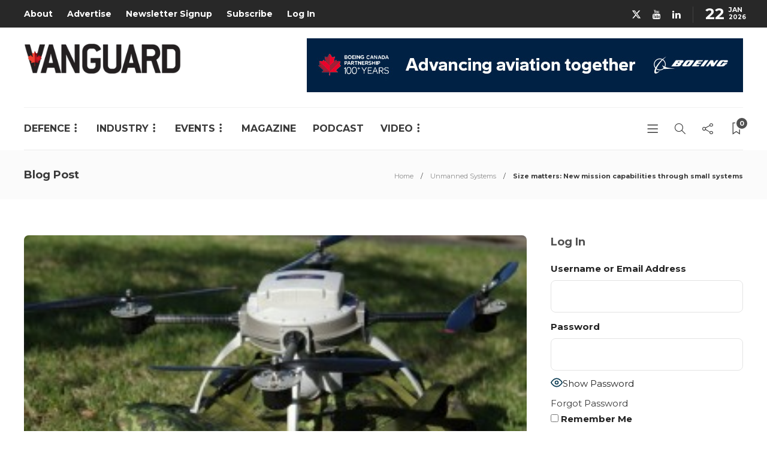

--- FILE ---
content_type: text/html; charset=utf-8
request_url: https://www.google.com/recaptcha/api2/anchor?ar=1&k=6LeOX7EZAAAAAIuxajkO9_62HMODZQvCRoiWpG39&co=aHR0cHM6Ly92YW5ndWFyZGNhbmFkYS5jb206NDQz&hl=en&v=PoyoqOPhxBO7pBk68S4YbpHZ&size=invisible&anchor-ms=20000&execute-ms=30000&cb=gopf8flfh04a
body_size: 49913
content:
<!DOCTYPE HTML><html dir="ltr" lang="en"><head><meta http-equiv="Content-Type" content="text/html; charset=UTF-8">
<meta http-equiv="X-UA-Compatible" content="IE=edge">
<title>reCAPTCHA</title>
<style type="text/css">
/* cyrillic-ext */
@font-face {
  font-family: 'Roboto';
  font-style: normal;
  font-weight: 400;
  font-stretch: 100%;
  src: url(//fonts.gstatic.com/s/roboto/v48/KFO7CnqEu92Fr1ME7kSn66aGLdTylUAMa3GUBHMdazTgWw.woff2) format('woff2');
  unicode-range: U+0460-052F, U+1C80-1C8A, U+20B4, U+2DE0-2DFF, U+A640-A69F, U+FE2E-FE2F;
}
/* cyrillic */
@font-face {
  font-family: 'Roboto';
  font-style: normal;
  font-weight: 400;
  font-stretch: 100%;
  src: url(//fonts.gstatic.com/s/roboto/v48/KFO7CnqEu92Fr1ME7kSn66aGLdTylUAMa3iUBHMdazTgWw.woff2) format('woff2');
  unicode-range: U+0301, U+0400-045F, U+0490-0491, U+04B0-04B1, U+2116;
}
/* greek-ext */
@font-face {
  font-family: 'Roboto';
  font-style: normal;
  font-weight: 400;
  font-stretch: 100%;
  src: url(//fonts.gstatic.com/s/roboto/v48/KFO7CnqEu92Fr1ME7kSn66aGLdTylUAMa3CUBHMdazTgWw.woff2) format('woff2');
  unicode-range: U+1F00-1FFF;
}
/* greek */
@font-face {
  font-family: 'Roboto';
  font-style: normal;
  font-weight: 400;
  font-stretch: 100%;
  src: url(//fonts.gstatic.com/s/roboto/v48/KFO7CnqEu92Fr1ME7kSn66aGLdTylUAMa3-UBHMdazTgWw.woff2) format('woff2');
  unicode-range: U+0370-0377, U+037A-037F, U+0384-038A, U+038C, U+038E-03A1, U+03A3-03FF;
}
/* math */
@font-face {
  font-family: 'Roboto';
  font-style: normal;
  font-weight: 400;
  font-stretch: 100%;
  src: url(//fonts.gstatic.com/s/roboto/v48/KFO7CnqEu92Fr1ME7kSn66aGLdTylUAMawCUBHMdazTgWw.woff2) format('woff2');
  unicode-range: U+0302-0303, U+0305, U+0307-0308, U+0310, U+0312, U+0315, U+031A, U+0326-0327, U+032C, U+032F-0330, U+0332-0333, U+0338, U+033A, U+0346, U+034D, U+0391-03A1, U+03A3-03A9, U+03B1-03C9, U+03D1, U+03D5-03D6, U+03F0-03F1, U+03F4-03F5, U+2016-2017, U+2034-2038, U+203C, U+2040, U+2043, U+2047, U+2050, U+2057, U+205F, U+2070-2071, U+2074-208E, U+2090-209C, U+20D0-20DC, U+20E1, U+20E5-20EF, U+2100-2112, U+2114-2115, U+2117-2121, U+2123-214F, U+2190, U+2192, U+2194-21AE, U+21B0-21E5, U+21F1-21F2, U+21F4-2211, U+2213-2214, U+2216-22FF, U+2308-230B, U+2310, U+2319, U+231C-2321, U+2336-237A, U+237C, U+2395, U+239B-23B7, U+23D0, U+23DC-23E1, U+2474-2475, U+25AF, U+25B3, U+25B7, U+25BD, U+25C1, U+25CA, U+25CC, U+25FB, U+266D-266F, U+27C0-27FF, U+2900-2AFF, U+2B0E-2B11, U+2B30-2B4C, U+2BFE, U+3030, U+FF5B, U+FF5D, U+1D400-1D7FF, U+1EE00-1EEFF;
}
/* symbols */
@font-face {
  font-family: 'Roboto';
  font-style: normal;
  font-weight: 400;
  font-stretch: 100%;
  src: url(//fonts.gstatic.com/s/roboto/v48/KFO7CnqEu92Fr1ME7kSn66aGLdTylUAMaxKUBHMdazTgWw.woff2) format('woff2');
  unicode-range: U+0001-000C, U+000E-001F, U+007F-009F, U+20DD-20E0, U+20E2-20E4, U+2150-218F, U+2190, U+2192, U+2194-2199, U+21AF, U+21E6-21F0, U+21F3, U+2218-2219, U+2299, U+22C4-22C6, U+2300-243F, U+2440-244A, U+2460-24FF, U+25A0-27BF, U+2800-28FF, U+2921-2922, U+2981, U+29BF, U+29EB, U+2B00-2BFF, U+4DC0-4DFF, U+FFF9-FFFB, U+10140-1018E, U+10190-1019C, U+101A0, U+101D0-101FD, U+102E0-102FB, U+10E60-10E7E, U+1D2C0-1D2D3, U+1D2E0-1D37F, U+1F000-1F0FF, U+1F100-1F1AD, U+1F1E6-1F1FF, U+1F30D-1F30F, U+1F315, U+1F31C, U+1F31E, U+1F320-1F32C, U+1F336, U+1F378, U+1F37D, U+1F382, U+1F393-1F39F, U+1F3A7-1F3A8, U+1F3AC-1F3AF, U+1F3C2, U+1F3C4-1F3C6, U+1F3CA-1F3CE, U+1F3D4-1F3E0, U+1F3ED, U+1F3F1-1F3F3, U+1F3F5-1F3F7, U+1F408, U+1F415, U+1F41F, U+1F426, U+1F43F, U+1F441-1F442, U+1F444, U+1F446-1F449, U+1F44C-1F44E, U+1F453, U+1F46A, U+1F47D, U+1F4A3, U+1F4B0, U+1F4B3, U+1F4B9, U+1F4BB, U+1F4BF, U+1F4C8-1F4CB, U+1F4D6, U+1F4DA, U+1F4DF, U+1F4E3-1F4E6, U+1F4EA-1F4ED, U+1F4F7, U+1F4F9-1F4FB, U+1F4FD-1F4FE, U+1F503, U+1F507-1F50B, U+1F50D, U+1F512-1F513, U+1F53E-1F54A, U+1F54F-1F5FA, U+1F610, U+1F650-1F67F, U+1F687, U+1F68D, U+1F691, U+1F694, U+1F698, U+1F6AD, U+1F6B2, U+1F6B9-1F6BA, U+1F6BC, U+1F6C6-1F6CF, U+1F6D3-1F6D7, U+1F6E0-1F6EA, U+1F6F0-1F6F3, U+1F6F7-1F6FC, U+1F700-1F7FF, U+1F800-1F80B, U+1F810-1F847, U+1F850-1F859, U+1F860-1F887, U+1F890-1F8AD, U+1F8B0-1F8BB, U+1F8C0-1F8C1, U+1F900-1F90B, U+1F93B, U+1F946, U+1F984, U+1F996, U+1F9E9, U+1FA00-1FA6F, U+1FA70-1FA7C, U+1FA80-1FA89, U+1FA8F-1FAC6, U+1FACE-1FADC, U+1FADF-1FAE9, U+1FAF0-1FAF8, U+1FB00-1FBFF;
}
/* vietnamese */
@font-face {
  font-family: 'Roboto';
  font-style: normal;
  font-weight: 400;
  font-stretch: 100%;
  src: url(//fonts.gstatic.com/s/roboto/v48/KFO7CnqEu92Fr1ME7kSn66aGLdTylUAMa3OUBHMdazTgWw.woff2) format('woff2');
  unicode-range: U+0102-0103, U+0110-0111, U+0128-0129, U+0168-0169, U+01A0-01A1, U+01AF-01B0, U+0300-0301, U+0303-0304, U+0308-0309, U+0323, U+0329, U+1EA0-1EF9, U+20AB;
}
/* latin-ext */
@font-face {
  font-family: 'Roboto';
  font-style: normal;
  font-weight: 400;
  font-stretch: 100%;
  src: url(//fonts.gstatic.com/s/roboto/v48/KFO7CnqEu92Fr1ME7kSn66aGLdTylUAMa3KUBHMdazTgWw.woff2) format('woff2');
  unicode-range: U+0100-02BA, U+02BD-02C5, U+02C7-02CC, U+02CE-02D7, U+02DD-02FF, U+0304, U+0308, U+0329, U+1D00-1DBF, U+1E00-1E9F, U+1EF2-1EFF, U+2020, U+20A0-20AB, U+20AD-20C0, U+2113, U+2C60-2C7F, U+A720-A7FF;
}
/* latin */
@font-face {
  font-family: 'Roboto';
  font-style: normal;
  font-weight: 400;
  font-stretch: 100%;
  src: url(//fonts.gstatic.com/s/roboto/v48/KFO7CnqEu92Fr1ME7kSn66aGLdTylUAMa3yUBHMdazQ.woff2) format('woff2');
  unicode-range: U+0000-00FF, U+0131, U+0152-0153, U+02BB-02BC, U+02C6, U+02DA, U+02DC, U+0304, U+0308, U+0329, U+2000-206F, U+20AC, U+2122, U+2191, U+2193, U+2212, U+2215, U+FEFF, U+FFFD;
}
/* cyrillic-ext */
@font-face {
  font-family: 'Roboto';
  font-style: normal;
  font-weight: 500;
  font-stretch: 100%;
  src: url(//fonts.gstatic.com/s/roboto/v48/KFO7CnqEu92Fr1ME7kSn66aGLdTylUAMa3GUBHMdazTgWw.woff2) format('woff2');
  unicode-range: U+0460-052F, U+1C80-1C8A, U+20B4, U+2DE0-2DFF, U+A640-A69F, U+FE2E-FE2F;
}
/* cyrillic */
@font-face {
  font-family: 'Roboto';
  font-style: normal;
  font-weight: 500;
  font-stretch: 100%;
  src: url(//fonts.gstatic.com/s/roboto/v48/KFO7CnqEu92Fr1ME7kSn66aGLdTylUAMa3iUBHMdazTgWw.woff2) format('woff2');
  unicode-range: U+0301, U+0400-045F, U+0490-0491, U+04B0-04B1, U+2116;
}
/* greek-ext */
@font-face {
  font-family: 'Roboto';
  font-style: normal;
  font-weight: 500;
  font-stretch: 100%;
  src: url(//fonts.gstatic.com/s/roboto/v48/KFO7CnqEu92Fr1ME7kSn66aGLdTylUAMa3CUBHMdazTgWw.woff2) format('woff2');
  unicode-range: U+1F00-1FFF;
}
/* greek */
@font-face {
  font-family: 'Roboto';
  font-style: normal;
  font-weight: 500;
  font-stretch: 100%;
  src: url(//fonts.gstatic.com/s/roboto/v48/KFO7CnqEu92Fr1ME7kSn66aGLdTylUAMa3-UBHMdazTgWw.woff2) format('woff2');
  unicode-range: U+0370-0377, U+037A-037F, U+0384-038A, U+038C, U+038E-03A1, U+03A3-03FF;
}
/* math */
@font-face {
  font-family: 'Roboto';
  font-style: normal;
  font-weight: 500;
  font-stretch: 100%;
  src: url(//fonts.gstatic.com/s/roboto/v48/KFO7CnqEu92Fr1ME7kSn66aGLdTylUAMawCUBHMdazTgWw.woff2) format('woff2');
  unicode-range: U+0302-0303, U+0305, U+0307-0308, U+0310, U+0312, U+0315, U+031A, U+0326-0327, U+032C, U+032F-0330, U+0332-0333, U+0338, U+033A, U+0346, U+034D, U+0391-03A1, U+03A3-03A9, U+03B1-03C9, U+03D1, U+03D5-03D6, U+03F0-03F1, U+03F4-03F5, U+2016-2017, U+2034-2038, U+203C, U+2040, U+2043, U+2047, U+2050, U+2057, U+205F, U+2070-2071, U+2074-208E, U+2090-209C, U+20D0-20DC, U+20E1, U+20E5-20EF, U+2100-2112, U+2114-2115, U+2117-2121, U+2123-214F, U+2190, U+2192, U+2194-21AE, U+21B0-21E5, U+21F1-21F2, U+21F4-2211, U+2213-2214, U+2216-22FF, U+2308-230B, U+2310, U+2319, U+231C-2321, U+2336-237A, U+237C, U+2395, U+239B-23B7, U+23D0, U+23DC-23E1, U+2474-2475, U+25AF, U+25B3, U+25B7, U+25BD, U+25C1, U+25CA, U+25CC, U+25FB, U+266D-266F, U+27C0-27FF, U+2900-2AFF, U+2B0E-2B11, U+2B30-2B4C, U+2BFE, U+3030, U+FF5B, U+FF5D, U+1D400-1D7FF, U+1EE00-1EEFF;
}
/* symbols */
@font-face {
  font-family: 'Roboto';
  font-style: normal;
  font-weight: 500;
  font-stretch: 100%;
  src: url(//fonts.gstatic.com/s/roboto/v48/KFO7CnqEu92Fr1ME7kSn66aGLdTylUAMaxKUBHMdazTgWw.woff2) format('woff2');
  unicode-range: U+0001-000C, U+000E-001F, U+007F-009F, U+20DD-20E0, U+20E2-20E4, U+2150-218F, U+2190, U+2192, U+2194-2199, U+21AF, U+21E6-21F0, U+21F3, U+2218-2219, U+2299, U+22C4-22C6, U+2300-243F, U+2440-244A, U+2460-24FF, U+25A0-27BF, U+2800-28FF, U+2921-2922, U+2981, U+29BF, U+29EB, U+2B00-2BFF, U+4DC0-4DFF, U+FFF9-FFFB, U+10140-1018E, U+10190-1019C, U+101A0, U+101D0-101FD, U+102E0-102FB, U+10E60-10E7E, U+1D2C0-1D2D3, U+1D2E0-1D37F, U+1F000-1F0FF, U+1F100-1F1AD, U+1F1E6-1F1FF, U+1F30D-1F30F, U+1F315, U+1F31C, U+1F31E, U+1F320-1F32C, U+1F336, U+1F378, U+1F37D, U+1F382, U+1F393-1F39F, U+1F3A7-1F3A8, U+1F3AC-1F3AF, U+1F3C2, U+1F3C4-1F3C6, U+1F3CA-1F3CE, U+1F3D4-1F3E0, U+1F3ED, U+1F3F1-1F3F3, U+1F3F5-1F3F7, U+1F408, U+1F415, U+1F41F, U+1F426, U+1F43F, U+1F441-1F442, U+1F444, U+1F446-1F449, U+1F44C-1F44E, U+1F453, U+1F46A, U+1F47D, U+1F4A3, U+1F4B0, U+1F4B3, U+1F4B9, U+1F4BB, U+1F4BF, U+1F4C8-1F4CB, U+1F4D6, U+1F4DA, U+1F4DF, U+1F4E3-1F4E6, U+1F4EA-1F4ED, U+1F4F7, U+1F4F9-1F4FB, U+1F4FD-1F4FE, U+1F503, U+1F507-1F50B, U+1F50D, U+1F512-1F513, U+1F53E-1F54A, U+1F54F-1F5FA, U+1F610, U+1F650-1F67F, U+1F687, U+1F68D, U+1F691, U+1F694, U+1F698, U+1F6AD, U+1F6B2, U+1F6B9-1F6BA, U+1F6BC, U+1F6C6-1F6CF, U+1F6D3-1F6D7, U+1F6E0-1F6EA, U+1F6F0-1F6F3, U+1F6F7-1F6FC, U+1F700-1F7FF, U+1F800-1F80B, U+1F810-1F847, U+1F850-1F859, U+1F860-1F887, U+1F890-1F8AD, U+1F8B0-1F8BB, U+1F8C0-1F8C1, U+1F900-1F90B, U+1F93B, U+1F946, U+1F984, U+1F996, U+1F9E9, U+1FA00-1FA6F, U+1FA70-1FA7C, U+1FA80-1FA89, U+1FA8F-1FAC6, U+1FACE-1FADC, U+1FADF-1FAE9, U+1FAF0-1FAF8, U+1FB00-1FBFF;
}
/* vietnamese */
@font-face {
  font-family: 'Roboto';
  font-style: normal;
  font-weight: 500;
  font-stretch: 100%;
  src: url(//fonts.gstatic.com/s/roboto/v48/KFO7CnqEu92Fr1ME7kSn66aGLdTylUAMa3OUBHMdazTgWw.woff2) format('woff2');
  unicode-range: U+0102-0103, U+0110-0111, U+0128-0129, U+0168-0169, U+01A0-01A1, U+01AF-01B0, U+0300-0301, U+0303-0304, U+0308-0309, U+0323, U+0329, U+1EA0-1EF9, U+20AB;
}
/* latin-ext */
@font-face {
  font-family: 'Roboto';
  font-style: normal;
  font-weight: 500;
  font-stretch: 100%;
  src: url(//fonts.gstatic.com/s/roboto/v48/KFO7CnqEu92Fr1ME7kSn66aGLdTylUAMa3KUBHMdazTgWw.woff2) format('woff2');
  unicode-range: U+0100-02BA, U+02BD-02C5, U+02C7-02CC, U+02CE-02D7, U+02DD-02FF, U+0304, U+0308, U+0329, U+1D00-1DBF, U+1E00-1E9F, U+1EF2-1EFF, U+2020, U+20A0-20AB, U+20AD-20C0, U+2113, U+2C60-2C7F, U+A720-A7FF;
}
/* latin */
@font-face {
  font-family: 'Roboto';
  font-style: normal;
  font-weight: 500;
  font-stretch: 100%;
  src: url(//fonts.gstatic.com/s/roboto/v48/KFO7CnqEu92Fr1ME7kSn66aGLdTylUAMa3yUBHMdazQ.woff2) format('woff2');
  unicode-range: U+0000-00FF, U+0131, U+0152-0153, U+02BB-02BC, U+02C6, U+02DA, U+02DC, U+0304, U+0308, U+0329, U+2000-206F, U+20AC, U+2122, U+2191, U+2193, U+2212, U+2215, U+FEFF, U+FFFD;
}
/* cyrillic-ext */
@font-face {
  font-family: 'Roboto';
  font-style: normal;
  font-weight: 900;
  font-stretch: 100%;
  src: url(//fonts.gstatic.com/s/roboto/v48/KFO7CnqEu92Fr1ME7kSn66aGLdTylUAMa3GUBHMdazTgWw.woff2) format('woff2');
  unicode-range: U+0460-052F, U+1C80-1C8A, U+20B4, U+2DE0-2DFF, U+A640-A69F, U+FE2E-FE2F;
}
/* cyrillic */
@font-face {
  font-family: 'Roboto';
  font-style: normal;
  font-weight: 900;
  font-stretch: 100%;
  src: url(//fonts.gstatic.com/s/roboto/v48/KFO7CnqEu92Fr1ME7kSn66aGLdTylUAMa3iUBHMdazTgWw.woff2) format('woff2');
  unicode-range: U+0301, U+0400-045F, U+0490-0491, U+04B0-04B1, U+2116;
}
/* greek-ext */
@font-face {
  font-family: 'Roboto';
  font-style: normal;
  font-weight: 900;
  font-stretch: 100%;
  src: url(//fonts.gstatic.com/s/roboto/v48/KFO7CnqEu92Fr1ME7kSn66aGLdTylUAMa3CUBHMdazTgWw.woff2) format('woff2');
  unicode-range: U+1F00-1FFF;
}
/* greek */
@font-face {
  font-family: 'Roboto';
  font-style: normal;
  font-weight: 900;
  font-stretch: 100%;
  src: url(//fonts.gstatic.com/s/roboto/v48/KFO7CnqEu92Fr1ME7kSn66aGLdTylUAMa3-UBHMdazTgWw.woff2) format('woff2');
  unicode-range: U+0370-0377, U+037A-037F, U+0384-038A, U+038C, U+038E-03A1, U+03A3-03FF;
}
/* math */
@font-face {
  font-family: 'Roboto';
  font-style: normal;
  font-weight: 900;
  font-stretch: 100%;
  src: url(//fonts.gstatic.com/s/roboto/v48/KFO7CnqEu92Fr1ME7kSn66aGLdTylUAMawCUBHMdazTgWw.woff2) format('woff2');
  unicode-range: U+0302-0303, U+0305, U+0307-0308, U+0310, U+0312, U+0315, U+031A, U+0326-0327, U+032C, U+032F-0330, U+0332-0333, U+0338, U+033A, U+0346, U+034D, U+0391-03A1, U+03A3-03A9, U+03B1-03C9, U+03D1, U+03D5-03D6, U+03F0-03F1, U+03F4-03F5, U+2016-2017, U+2034-2038, U+203C, U+2040, U+2043, U+2047, U+2050, U+2057, U+205F, U+2070-2071, U+2074-208E, U+2090-209C, U+20D0-20DC, U+20E1, U+20E5-20EF, U+2100-2112, U+2114-2115, U+2117-2121, U+2123-214F, U+2190, U+2192, U+2194-21AE, U+21B0-21E5, U+21F1-21F2, U+21F4-2211, U+2213-2214, U+2216-22FF, U+2308-230B, U+2310, U+2319, U+231C-2321, U+2336-237A, U+237C, U+2395, U+239B-23B7, U+23D0, U+23DC-23E1, U+2474-2475, U+25AF, U+25B3, U+25B7, U+25BD, U+25C1, U+25CA, U+25CC, U+25FB, U+266D-266F, U+27C0-27FF, U+2900-2AFF, U+2B0E-2B11, U+2B30-2B4C, U+2BFE, U+3030, U+FF5B, U+FF5D, U+1D400-1D7FF, U+1EE00-1EEFF;
}
/* symbols */
@font-face {
  font-family: 'Roboto';
  font-style: normal;
  font-weight: 900;
  font-stretch: 100%;
  src: url(//fonts.gstatic.com/s/roboto/v48/KFO7CnqEu92Fr1ME7kSn66aGLdTylUAMaxKUBHMdazTgWw.woff2) format('woff2');
  unicode-range: U+0001-000C, U+000E-001F, U+007F-009F, U+20DD-20E0, U+20E2-20E4, U+2150-218F, U+2190, U+2192, U+2194-2199, U+21AF, U+21E6-21F0, U+21F3, U+2218-2219, U+2299, U+22C4-22C6, U+2300-243F, U+2440-244A, U+2460-24FF, U+25A0-27BF, U+2800-28FF, U+2921-2922, U+2981, U+29BF, U+29EB, U+2B00-2BFF, U+4DC0-4DFF, U+FFF9-FFFB, U+10140-1018E, U+10190-1019C, U+101A0, U+101D0-101FD, U+102E0-102FB, U+10E60-10E7E, U+1D2C0-1D2D3, U+1D2E0-1D37F, U+1F000-1F0FF, U+1F100-1F1AD, U+1F1E6-1F1FF, U+1F30D-1F30F, U+1F315, U+1F31C, U+1F31E, U+1F320-1F32C, U+1F336, U+1F378, U+1F37D, U+1F382, U+1F393-1F39F, U+1F3A7-1F3A8, U+1F3AC-1F3AF, U+1F3C2, U+1F3C4-1F3C6, U+1F3CA-1F3CE, U+1F3D4-1F3E0, U+1F3ED, U+1F3F1-1F3F3, U+1F3F5-1F3F7, U+1F408, U+1F415, U+1F41F, U+1F426, U+1F43F, U+1F441-1F442, U+1F444, U+1F446-1F449, U+1F44C-1F44E, U+1F453, U+1F46A, U+1F47D, U+1F4A3, U+1F4B0, U+1F4B3, U+1F4B9, U+1F4BB, U+1F4BF, U+1F4C8-1F4CB, U+1F4D6, U+1F4DA, U+1F4DF, U+1F4E3-1F4E6, U+1F4EA-1F4ED, U+1F4F7, U+1F4F9-1F4FB, U+1F4FD-1F4FE, U+1F503, U+1F507-1F50B, U+1F50D, U+1F512-1F513, U+1F53E-1F54A, U+1F54F-1F5FA, U+1F610, U+1F650-1F67F, U+1F687, U+1F68D, U+1F691, U+1F694, U+1F698, U+1F6AD, U+1F6B2, U+1F6B9-1F6BA, U+1F6BC, U+1F6C6-1F6CF, U+1F6D3-1F6D7, U+1F6E0-1F6EA, U+1F6F0-1F6F3, U+1F6F7-1F6FC, U+1F700-1F7FF, U+1F800-1F80B, U+1F810-1F847, U+1F850-1F859, U+1F860-1F887, U+1F890-1F8AD, U+1F8B0-1F8BB, U+1F8C0-1F8C1, U+1F900-1F90B, U+1F93B, U+1F946, U+1F984, U+1F996, U+1F9E9, U+1FA00-1FA6F, U+1FA70-1FA7C, U+1FA80-1FA89, U+1FA8F-1FAC6, U+1FACE-1FADC, U+1FADF-1FAE9, U+1FAF0-1FAF8, U+1FB00-1FBFF;
}
/* vietnamese */
@font-face {
  font-family: 'Roboto';
  font-style: normal;
  font-weight: 900;
  font-stretch: 100%;
  src: url(//fonts.gstatic.com/s/roboto/v48/KFO7CnqEu92Fr1ME7kSn66aGLdTylUAMa3OUBHMdazTgWw.woff2) format('woff2');
  unicode-range: U+0102-0103, U+0110-0111, U+0128-0129, U+0168-0169, U+01A0-01A1, U+01AF-01B0, U+0300-0301, U+0303-0304, U+0308-0309, U+0323, U+0329, U+1EA0-1EF9, U+20AB;
}
/* latin-ext */
@font-face {
  font-family: 'Roboto';
  font-style: normal;
  font-weight: 900;
  font-stretch: 100%;
  src: url(//fonts.gstatic.com/s/roboto/v48/KFO7CnqEu92Fr1ME7kSn66aGLdTylUAMa3KUBHMdazTgWw.woff2) format('woff2');
  unicode-range: U+0100-02BA, U+02BD-02C5, U+02C7-02CC, U+02CE-02D7, U+02DD-02FF, U+0304, U+0308, U+0329, U+1D00-1DBF, U+1E00-1E9F, U+1EF2-1EFF, U+2020, U+20A0-20AB, U+20AD-20C0, U+2113, U+2C60-2C7F, U+A720-A7FF;
}
/* latin */
@font-face {
  font-family: 'Roboto';
  font-style: normal;
  font-weight: 900;
  font-stretch: 100%;
  src: url(//fonts.gstatic.com/s/roboto/v48/KFO7CnqEu92Fr1ME7kSn66aGLdTylUAMa3yUBHMdazQ.woff2) format('woff2');
  unicode-range: U+0000-00FF, U+0131, U+0152-0153, U+02BB-02BC, U+02C6, U+02DA, U+02DC, U+0304, U+0308, U+0329, U+2000-206F, U+20AC, U+2122, U+2191, U+2193, U+2212, U+2215, U+FEFF, U+FFFD;
}

</style>
<link rel="stylesheet" type="text/css" href="https://www.gstatic.com/recaptcha/releases/PoyoqOPhxBO7pBk68S4YbpHZ/styles__ltr.css">
<script nonce="JpYI3jwEMFRkKBXYOIUbBQ" type="text/javascript">window['__recaptcha_api'] = 'https://www.google.com/recaptcha/api2/';</script>
<script type="text/javascript" src="https://www.gstatic.com/recaptcha/releases/PoyoqOPhxBO7pBk68S4YbpHZ/recaptcha__en.js" nonce="JpYI3jwEMFRkKBXYOIUbBQ">
      
    </script></head>
<body><div id="rc-anchor-alert" class="rc-anchor-alert"></div>
<input type="hidden" id="recaptcha-token" value="[base64]">
<script type="text/javascript" nonce="JpYI3jwEMFRkKBXYOIUbBQ">
      recaptcha.anchor.Main.init("[\x22ainput\x22,[\x22bgdata\x22,\x22\x22,\[base64]/[base64]/[base64]/ZyhXLGgpOnEoW04sMjEsbF0sVywwKSxoKSxmYWxzZSxmYWxzZSl9Y2F0Y2goayl7RygzNTgsVyk/[base64]/[base64]/[base64]/[base64]/[base64]/[base64]/[base64]/bmV3IEJbT10oRFswXSk6dz09Mj9uZXcgQltPXShEWzBdLERbMV0pOnc9PTM/bmV3IEJbT10oRFswXSxEWzFdLERbMl0pOnc9PTQ/[base64]/[base64]/[base64]/[base64]/[base64]\\u003d\x22,\[base64]\x22,\x22P8KyeV7Ch0IYRcK/w4TDqUlgMHgBw6fClA12wroswpjCkVPDikVrCsKQSlbCusKrwqk/WSHDpjfCpCBUwrHDgMKuacOHw41Dw7rCisKLGWogJcONw7bCusKcb8OLZwbDrVU1UMK6w5/Cnh9rw64iwp8AR0PDr8OIRB3DkXRiecOxw6geZm/CtUnDiMKZw7PDlh3CjsKGw5pGwpjDvBZhN0gJNVxEw4Mzw5jChADCmyLDp1Bow71yNmItOwbDlcOOHMOsw647HxhaVy/[base64]/w44mBMKuMATDo2RNYU3Cu8KHVF3Dv8KMw5bDkD9lwpbCv8OPwpgyw5XClMOmw5nCqMKNFsKkYkRJcMOywqo0f2zCsMOFwq3Cr0nDlsOUw5DCpMKwclBcXRDCuzTCpcKDAyjDghTDlwbDvcO1w6pSwrpyw7nCnMKRwojCnsKtWUjDqMKAw5tJHAw/wpU4NMOGJ8KVKMK9woxOwr/Dk8ODw6JdXcKkwrnDuSgxwovDg8OuSsKqwqQPXMOLZ8KZO8OqYcOtw4DDqF7DiMKYKsKXUjHCqg/[base64]/wqPCrcKNFcO4wq80wq/DmMKawrrCjcK3HjsrwqBgVU7DvlDCjWbCkjDDklDDq8OQfQ4Vw7bClFjDhlIJeRPCn8OVFcO9wq/[base64]/wrd7w53CizfCj1whE2TDn8Kwwrcawo3CtErClcKkwolow75YHwPDtQlGwrLCg8K4OMKtw6RCw6Z2WsOSUUgGw7LCgA7DmcORw6w6VF4AUGnCvFTCkCo9wp3DjwfCu8KWW1bCmcOJTmfCucK2OWx/w4vDgMO5wobDjcOYfXYrRMK7w7ZmLghywpwbCMK+WcKbw5JSVMKjEi8lC8ObZMK/w5XCksO2w68LMcKzCBnCqsOLeybCkMKVwo3Cl03CnsOTFFB3OsOIw47Dl2lPwpDChsOobsOLw6RGPsKlQ0TCosKsw6fDtB7ClDkawqcnSn12wqjCgSFqw7d6w63CvsKmw6/Cr8OyNWMQwrRCwq11CMKnSWHCvlLClV1Rw43Cl8KqP8KCPVlKwqtlwo3Chh46OEAqDQJrwrbCucKFHMOSwoDCvcKiPRsgCT9tPkXDlzXDnMOddX/CocOmFsK0UcOBw6FAw5IswqDCi2tBJMOswoEnTMOuw4DDgcONIcO0ZkjCmMKUHz7CrsOKIsO4w6PDoGHCksOrw7DDhl7CrQDCg2PDpDkmwoI8w64MecOJwpALdCVTwprDoALDg8OQb8KbPm3DmcKKwqrCs2sbw7p1d8OLwq4/w5xqc8KsSsOYw4hhKEZZI8KEw5UYE8K2w7LDucKBHMKjRsOVwrPDrjMyJxBVw7VpQXrDvwTDv3RywrjDvkJYWsKNw5vDt8OVwoR3w73CoXZdDsKhTsKHwoRgwqzDocO7woLCk8K4w6rCscOqMU7CjFMjesKaG0pxbMOTOcKVwr3DhcOxdgLCtmrDhDvClgpqwohJw4o/[base64]/Du0DDq0wfw4jCuMOFQRAQbsORwoLCiFUkw4QxbsOUw7zCvMKtwqDCmmvCqCxkV0ksWcK6P8KQS8OmTMKlwplJw7xRw5UofcOtw5x5HsOoTmNqZcO3wrUaw5bCk1ADSxgVw4cywqTDt2hqwpTCosODDHFBMcKUPQzCrhHCrsKKdMOnLUTDs2TChcKVR8K9wophwr/CisKnAWXCt8OzcGBOwqJqcyfDslHDuCXDn1/[base64]/[base64]/Cv8Kzw6zDiSp8w7fDm8K5w4fDvCoEw63CuMKHwoITw7w6w7PCoFwgGBvCpMOhX8KJw59Nw5jCnVDDs3I2w4Bcw7jCiQbDhCppD8OLHnPDkMKhARTDmwU9IcKnwqLDj8K9AsKrOnY+w41TOMKBw5/Ct8Ktw57CrcKURhIbwrzCmm1SPcKJw4LCvissGAPDrcK9wqNJw63Dq1haBsKMwprCjSTDqmtswobDhsKlw7DCo8OvwqFGXsOiZHwpUMOJaUxQbkNzw5PDjhxiwqB5w59Iw4zDnAVIwp/Cpgk1wp5qwrd+QBHDsMKRwrRIw5lNMRNiw7Z6w6nCrMKgPyJmV27Dk3DCp8KTwrTDpwcLwoA4w7fDrxHDsMKNw5TCvXZTwoplw68pWsKawofDih3DrkU8XldAw7vDvR/[base64]/DqcOrwq8ow77Ds8KBw6bCujfDgFAQbsOzwocMBGHCisOVw6vDnsOow6jCoXPCsMO5w7rCvBHDqMKmw4zDpMKNw4tsTgN4KsOFwpkXwrlSFcOAABs2CMKpIGTDs8K5MsKDw67CpiHCrAdpG2Nbwq/CjQojYAnCmsKqPnjDoMOHwokpPSjCnmTDo8Kjw7NAwr/DqMOZeyHDo8OWw7hIUcKDwqzDjsKXCxoDdCnDg28sw4NLGcKUDcOCwoogwowuw6LChsOvV8K4w45kwpXCi8Oywpk/w7XCqGbDrMOoNWlawpfCh3UmJsKjb8OiwpLCisOGw6jDsG7CvMKRRE00w5/DonXDuGLDklTDj8KjwqEHwqHCt8OLwrl7SjJXBMO1QmczwojCjSF4bl9RTMOkHcOewrLDpAoRwp3DsA5Owr/Dh8OBwqt3wq3CkETCtGnCusKLScKPJ8O/w445wrBXw6/Ci8O1R2N0MxfCvcKaw7hyw4PCqUYdwq9gdMK2wrLDhcOMPMKnwqzDkcKDw6YOw7BaHV9twqk4LSnCo0rDk8K5PEjCjwzDgzxfOMOzw7HCo0UvwqjDj8Ojekgpw7/Dk8ODecK7ACHDkybDjB4Tw5ZlYzTCo8OGw4kSZV/DhBzCusOMNELCqcKUERlWLcKRMDZKwpzDtsO4GEkmw5YoTg5Qw4lsHRbDhMKww6I/[base64]/ChcKKWMK2w5TCpsOCVcKYQcKkfMO1wpgAcsOCQcOiw67CssKzwoIcwpNjwpoIw6I/w7PDs8KHw4vCqMKtZyciFFxUKmIlwp1Ww5nDs8KwwqnCnFrDsMORZDUTwqhnFHA0w4NSaEjDnTLCsH8Lwrh+wrEgw4luw5k3wq/DlFhaUsKuw4vDjyU8wpjCp3LCjsKjJMOlwojDlcK5wq/CjcO1w4XDm0vCjHhFwq3CgE0yO8Ofw60ewpbCrTDCsMKHYcKuwo7ClcKkDMKqw5VdMSbCmsOaDQBMYVVOOXFdE3HDucOHeVUJw6BCwr0TZBhmwpLDhcOiS2JaR8KhK0ZLWBUrfsK/fsOeCMOVHcKzwpRYw4FlwrdOwr4Tw7ARUTBvRn9Gw7xJTybDicOMw7BIw5vCtlPDhDjDmMOOw5bCgjLCt8K+Z8KFwq8FwpLCsEYVLiU+H8K4GA0THMKHDcKBd1/CtRvCkMOyIjpww5VNw4lDw6XDnMOiUFItacK0w7jCoyrDsA3Ch8Ktwr/DhlMOb3Vxwrtxw5XCp3rDimjClyZywpHCpEzDjnbCiT/DpcO/w4sUw69CPnfDg8Kuw5AWw6Y4TcK2w6LDoMKywqjCkQBhwrTCssKLC8OHwrfDucOgw5NOw7jClcKUw4MDwqHCscObwqBqw5zDrzE2wpDCsMOSw7Frw5FWw7MsKsK0YE/Djy3DtcK1woVEwq/DrcOHC1jChMO4w6rCt3c8aMKdwot4w6vCisOifcOsRCPCk3HCklvDrzwtJcOWJjrCusKWw5J1wrIyM8KGw7XCgWrCr8OpMBjCqXBjVcK/b8KCZWnCmTvCoiPDjXtqcMK1wrrDoyBkEWNPejVgGE1Vw5NbLATDnhbDl8KWw6zDnkQwdnrDjRgmLFfCuMO4w6I/YMOSdXYKw6FQfEAiw57Ci8Oiwr/CoyUiw59yAz5FwrQ8w7/Dmx4PwoAUZ8KdwqDDp8O/w6xmw48NBMOAwrfCvcKPBsOgwozDn0TDgijCr8Omwo7Cgz0pKUpowpDDkSjCtMOTUCfDsXkQwqXDp1zDuBwnw4tXwrzDn8OwwoEwwqHCpA7Dm8O7wqxhMhEBw60OJ8KRw7PCnkTDgUrCpCPCsMO/w79ewonDh8KgwqLCvjphRsKVwoPCiMKJwpAcCVbDssKywrktW8O/[base64]/DlcOBFWVtJlPCpcO9CipvThl+dRpZw7DCjsOWHxbCn8KRNU/CtB1Owo4WwqTDtsKgw71dWsODwocKAQHCscOGwpFvJBvDgVhsw7XCj8O1w6bCujDDtHTDgMKdwqc/w6Q+QAMyw6zCpQrCrsK2wr5xw4rCusKpTcOowrRUwodOwqfDlCvDm8ORBUfDqcOMwojDucKIW8K0w4lTwrIcQVQ4FT9kAUXDqVB4woEOw6PDlsOiw6PDosO5MMOAwrZRN8KoccOlw5nCoGJIIQbCkyfDvBnDu8Oiw5/DnMOFw4ogw6YVIjnDkw/[base64]/Cm8O/L8Onwoo7w7IaIcOKw6Biwp8uTW4zwrZhw4PDu8O8wpdPw5/[base64]/N8OewoXCm8Khw6fClhzDtcOlQwvCqXHCmljCnjtaO8OywpDCq3TDolsnRlHDqyQwwpTDusOxcAVkw4V6wrkOwpTDmcKLw48/[base64]/[base64]/Ck3pqwoHChMOXw5PDtXIZw5XDrcKRw6jCtCYKYcKtwr9uwoRsM8OYPgbCqMOtAsK9CG/CkcKrwp4uwqUYJ8KhwovCrgZow6HDqMOPCALCigcgw6djwrbDpcOfwolrwqHCrnJXw6Amw75OalzCs8OLM8OAAsK0DcK9dcKQCkMlN1xyESjDuMOEw6rDrnVIwoc9wrvDgsO/L8KMwo3Cs3ZCwrdTC1/[base64]/[base64]/[base64]/DowcGw40kwrsyZ3bCkcOUw4vDgcOHY8O0JSnCssO2aTE6w4AYGjvDjBjCmXw7KcOOYXHDl1rCpsKqwpPCn8K1a04XwqrDv8Omwqwcw6Yvw5HDgRfCosKuw6I6w4Ndw4QywpNGP8KtNFHDucO/wpzDmcOHOcKbw7HDoHNSYcOmbkLDukR9HcKhLsOhw7RwXm5bwqUcwqjCssOia1HDvMKaNsOWJsO8w6HDmjV2dsK1w6U3I1vCkhXCmjTDrcK3wo16PkDCicO9wrnDkjESIMOyw7PCjcKAXmPDmsO/wq84GzAlw6QVw43CmcOQKMOOw5HCnsKuw5YWw5ltwoAkw4fDr8KSTcOETFTCnsKsXXosMm/DoQpCRRzCgMKNYMOMwqQ9w7F0w5lyw47Ci8K+wqNmwq3Cg8Klw45/w4rDvsODwo0TOcKSd8OBSsKUDGhVVgPDl8OtBcKCw6XDmMKow5PDt2kbwrfClVtKE0zCtnHDv1fCu8OeBh/[base64]/[base64]/F8K7w6BEw7lkw4rDjsOgFsK9wr8ZLB0PUcKkwqB9D1AJahg/wqTDh8OQGcKXOsOHMwvCiD3DpMOlDMKWEWVBw6rDkMOaXsO6w54RPMKEL0zDp8OAw5HCpUfCpmZbwr7DlMOYw5sgPFVOCsONOlPDjkTCkWozwpXDkcOLw4rDuRrDnxJGYjlZQ8KTwpMJH8KFw4FzwoBeK8KHw4zDjsO9w75ow7zCtR8SEx3CicK/w6ABUsKgw5jDncKDw63DhyI/wpF9RysrSUUxw4dowrV3w4gcEsK3CcOrw7LCuxtPO8OnwpjDpsK9FgJ1w7nCiQ3Dp23Dj0XCm8OLexJzJMORTMKzw5Vrw7/CoVDCssO9w6jCuMKLw5QCUzNZfcOrAiTDg8OHAHssw5Udw7LDrcO3w4nDpMOSwofComomw4XCjcOgwplmwozCnx5Mwo7Cu8KJw5Jzw4gJS8K9QMOOw4HDvmhCbxZiwp7DoMKzwrrCsnPDuArDojrCvibCgxLDqwofwrgXBQ/Ct8KDwp/CgsKkwpA/PS/CpcOHwozDv3wMLMOTw4PDohxawpErH15ow50/fTPCmWU3w6UkFH5FwpnCo3Y7wplVM8KOKEfDo23DgsObw5XCisOcUMKrwppjwqfCtcKww6pjM8Ofw6PCn8KPPMOtXh3CgMOgOS3DoVJZDcKFwrnCm8OiR8OSc8KmwpjDnljDuSvCtT/Ctx7DgMO8aSRTw4BCw4rCv8KMC1bDtVrCkCQtw4XDqsKQN8KpwoIaw6FmwrHCm8OOdMOOI2rCqcKww4DDsjrCoVTDl8Kiwo1uH8OiQF0CesOuEMKDSsKXC1NkMsKVwoI0PlPCpsKif8OPw78Lw6gSQzFTwpFEwrLDt8K6asOPwrwyw7HDmsK/wpPDu34IYMKzwrfCplnDqMO9w7ksw5h7wrLDgsKIw5DDiAo8wrNiwppIw53CnzrDhHBmXGJ9NcORwrsHbcOLw57Dt23DgMOqw7J1YsOGE1HCl8KvDBoKTgwOwoonw4dtPB/[base64]/wqbDv8KcemhCwrTCpVfDh8KCIcOVwozCuz7DoDJ5TcOgEwZVYMKZwqNRw7pHwqnCkcOTbQpbw67ClSHDtcKzdjFdw7vCtR/Dk8OTwqXDs0fChhhjH07DnXYPDcK2woTDlxDDqcK5LyfCsT58L1FSfMKnQUXCmMOewpdkwqh5w71OKsKmwrvDp8OCwo/DmGbDm24RI8KKOsOiNV3Dl8OMaQh4aMO/dydRERbDrsOIwrzDt3vCjcKAwrcVwoM6wro/[base64]/QcKFwpLDiMKjCw7DmzPDhwt/wrDDjMOUZjrCjwYtOkHChjlyw6ICJ8O5HwjDvwTDpcKbVGQXCFrCjDYyw7s3QXAiwr9gwrUpTUjDlcO6wq/CjlMhaMKBPsK6TMKwcEAUHMKcMcKMw6Itw47CsBhnNwvDqQM5LsK+In1xKj8mBFgGBhXCnH/DiGnDjQ8Hwr8vw7V1XMKJFVUvMsKuw4zCisOrw73CmFZRwqUwbMKwUcOCY0/[base64]/DvF19LEDCkzMAw4Q9w5PCnBvDu8KRw5XDpDsvE8Kvwo/DksKmIsO7wqMFw7vDksODw7zDqMOrwqzDlsOuEAYpaSUZwrVNd8OqasK+ZhZCchR+w6XDq8O7wpd9wrrDthIBwr0zwqXCmA/CuQsmwqnDqQvDkMKEVnFsbRTDosK4VMObw7c9csKOw7PCpwnCs8OyIsO1HyDDqTAFwpHCmRzCnSINZMKQwq/[base64]/[base64]/[base64]/[base64]/HywBwrbDpkHCqWJ8wpxYHgbDl8KxG2NBKD3DkcKVw4QDF8OVw6LCoMOPwp/DlDsaBT/[base64]/DR0AwqVXaWUGwrLDklgHFCfCv8KYN8KnN1LCuMO4T8O2XsKWFUPCuBHClMOiQXsOesOMS8KlwrnDrUPDsW0HwrDDh8KEdsOnw6/[base64]/[base64]/ClUXCjcKDa2gjKFbDq8KxK8Kcwq3CucKidRfDszXDtV5gw4bCjsOyw5ArwrXClnPDl3vCgz9LWScXScKNDcOZSMOOw5MmwoM/LDLDgmEZw5dRNAbDpsOFwqIbdMKlwqlAelZIwp1ewoYHTMKoTSXDnEkYacOIGiI8RsKDwqgww7XDjMOGVQTDlh7DuUjCncK9BxrCiMOew7nDumHCrMOGwrLDkgt8w6zCh8OyPzZuwpI/w7wnIR/DvRh3GMOYwp5AworDuTNJwpVAZcOlFsKowrTCocOAwqXCgVkJwoByw7zCpMOawp7DtWDDp8OAMMKawrrCrQprOlBnDlTCucKjwoI2w4Z0wq8qAsOdLMK3wpDDmwrCkg0Mw7JRS0TDisKKw69sfVl7AcKxwo4KV8OFVAtFw7UDwqVRCj/DgMOpw6nCqMOCHTRBwrrDocOZwpbDrSLDs3DDvVPCucOOw4J0wrs8w4nDnTTChD4hwrk1ZAzCjcK1ITTDrcK2LDHCmsOmcsKycTzDvsKow7/CqXEXMcO8w5TCgww3w75lwrvDpjcXw7w0VhN+WcO3wrN+woMYw783UF9Vw4ttwqpebE4KAcOSw7PDsmZIw6dqdxpPME/Dk8K9wrNLa8OHd8OmDcOdYcKSwqLCkBIDwojChMKZFsKGw6pRJMOsUhZwAEwYw6BLw6F4KsO1AWDDmToSEsOFwrnDssKNw4I7XB/[base64]/ClWPCmlcbQTPCtcOSw694w6BewqhUwqF0awPDlHvDksOHU8O4D8KIQSQNwpjCpnQpw4PCi3XCpsKfRMOmZFjCv8OfwqzDiMKhw5oWw5bCk8OxwrzCkFBCwqxQGSTDlsOHw7DCtsODKA0NZDgmwpN6PcKNwocbfcKOwp/[base64]/wpXDrlRzf8OJTSfDnU1gelTDpsOecnzCjsKcw4ZJwoDDvcKKCMOZUBvDssO2P2x1MHAff8OuYXsnwoojHMKSwq/DlFB+DjHCuB/CvTwwecKSwrt6fUIyRT/Ck8Oqw7k+KcOxSsKhOEdTw5gJw67CqmvCu8OHw4TDgcKmwobDoC40w6nCrxY7w57Dn8KtEsOXw6DCscKSI27Dg8KOE8KSMsKGwo9MHcOTNR3CsMKnVg/DicOawofDoMO0D8K6w67DqVbCtsOVdsKYw6MmNSPDn8OraMOjwqxgwoppw7AuK8K0SzJtwpV3wrcmO8KUw7vDpTQvfcO2YghJworDosOYwoU1wr0/w4QdwqHDs8KFdcO+ScKiwqBdwo/Ct1LDjcO3EWBsbsOhT8K/TXQKVXvDncOHXcK4wrgSOcKBw7pnwppIwrt0a8KTwpTCn8ONwqkAeMKrO8O0XhTDhsO/[base64]/Dt8Oyw4HCjMOYJsKQBsOtW8KfwqVXwqxMw4taw6zDisOGw6sQJsKweWHClRzCviPDpcK1wqnCr1bClMKPfWh7YhvDoAHDkMOYWMKdZ0LDpsK1HW86RcO9dlzCssKWMMOCw4hGYWZDwqHDrMKuwrvDgC4Ywr/DhcK6GMK+I8OZfjjDmWNvVxLDgXfCiyjDmzAnw6pRIsOrw7VbCcOCQ8KRCsOGwpZhChfDhcK0w6BVFsOfwqcGwr3ChA1Vw7vDgzJgVX5XSyzDk8K7w41fwrrDt8O1w5Zmw4bDimwPw5goYsK9eMOWScK8wo/CnsKsEhjCrWk8wpI8woY5w4UGw4NuaMKdw7XCu2cJCMOuWj/DncKeAkXDm313dxPDuA3Dm2bDvsODwpliw7ELAFLDt2YNwrzDmcOCw4RaZsK6aCHDuz/CncOaw4EeLMO+w6FzQ8OtwqnCv8Kdw5XDvsKowoVZw4Q0e8O5wrgnwobCoxlsHsORw4zCtS57wpHChMO9PiVKw4ZQwr/Co8KEwrk6DcKJwro+worDrsOgCsKxP8Ofw48TRDbCtcOzwpVIGw3DjUnDtz8aw4jCtxU0wo/[base64]/[base64]/[base64]/[base64]/CpsK5IcO5w5Jkw590w55DL8Ojw7DCg8Ofw4HCucOvwrwNNcOvMUTCuSpswo8iw49iPsKtGw16GgHCksKWTgFIQD9Ewq8PwqzCuSHCuk5lwq8YHcKJQ8OnwrdTEMOaFEFEwqDCssKTK8Ojwo/[base64]/DtXRaF8Oww5nChzlAw7zDmcOVOVsEw5rCssOkFFTCh29Pw691bMKAUMKnw5DDv0XDjcOxwqLCpcKcw6ZXQcONwpDDqysdw6/DtsO0dgPCnBASPizCjV3DtcOnw4NrNwvDl0jDrcOPwrQCwobDqlDDpg4kw4jCjg7CmsO8H3MAPk7ChH3Du8O4wrnCi8KZcHjCjE3Dg8K7e8Oow6DDgUJyw7lOZMKmayFKXcOYwow+wp/[base64]/CmRkAZCYKbnDDq8OcwpLCjFtDUcOxT8KNw7XDoMOecMOTw6YsfcOEw6gjw55AwpHCnsO6VsKnwrbDqcKJKsO9wo3DmcOGw5HDm2fDlRM5w7hKNcKSwqjCmcKPZ8Knw6rDpsO9PAM+w7zDksOMCcKoeMKiwrQlccOLIsOPw79we8K3WhBjwovDlsOOCjN6HsKuwo/DoTtRThfCj8OVG8OUXXECQEXDgcKyD2BrSHgcE8KWX0TCncOCVcKcMsOCwp3CncOOaR7CgU5ow5PDncOzwqrCvcOJRQXCqUHDm8Obw5g1bwPChsOaw7bChcOdJMKww4dlOk7CvjlhUA7Di8OsSRrDrHLDlhlGwp1ZVB/CnFApw5bDliEowrbCuMOzw4LDmk/DoMOSw5BmwoHDhMOIwpYzw5ZXwqHDmxTCu8OAP04dV8KLExYcFMOJwoTDiMOUw4/Cn8Kow6zChMOlc07DusOjwqvDpsO0GW8Nw51eGFdbMcKeEcKbdMKgwrJNw4hqGxYFw6zDhkhMw5Ysw6jCgyYYwpHDg8OowqfCqH1xcT1kYSPCkcOUEwUdwqN2eMOhw71qTsOhLsKcw5XDmi/Dj8OPw6XCm1x3woXCuibCkMK6O8Kew5vCiR1Cw4t+QMKfw6BiOGbCv2BGa8OLwrXDtsOzw5LCtV5Cwoo+AwXDvg7DsETDg8ONfwECwqPCj8O+w53Cu8KAwqvClsKwGTfCosKDw5TDjXkWwpvCgH/DlMKwZMKYwrvDksKwUhnDim7CvMKXD8Kww7nChmdFw7zCvcOYw7h0A8OXAELCt8KhVnh1w6bCsiFFW8OgwoFWbMKSw55Wwps9wpIewrp4KcO8w5XDmcK0w6nDr8KhMR7Cs0jDgxLCr1EXw7PCsgt0OsK5w5tSPsKXASB6Xhx/V8O0w5PDvcKQw4LCmcKWCsOzNWsSMcKmQigbwpHDjMKPw4vClMOYwq8ew7R6dcOUwp/Doy/DsEs2wqF8w7dHwobCg2UDUnlzwpoGw53CjcKKNkMcW8Klw6E+FTNSwpVSwoYsVnFlwrfDoAjCtFAQd8OVYEzCn8KmaQ9gbXfCssOpwrvCizIheMOfw5fCuRJRDUbDhQjDvXE/wrFfLcKew5HCuMKbGn8Lw43CqSDCtxx5wqF/w5LCq201YBoFwo3CnsKvd8KBDT3Ci2XDnsK6wqzDpWFfbMKHa3zDhzLCtsOowr9/RzLCqsKKbAcOIC/[base64]/DuUU/[base64]/CnwHCkcOeM8Osw4pQHsOyTkoyNsOBw5fDjcKmwp81TF3Du8Kxw5HCnz/CkhvCkQVnZcOQGsKFwr3Do8OUw4PDky3DuMOAdcKaVRjDi8KSwqcKWDnDp0PCtcKbPlZFw7p/wrpnwpJEwrPCiMOKdMOBw5XDkMOLESoHwqkFw4U7ZsKJH3Vtw40LwrHCusKTTSBCcsKQwrvChMKawozCohZ6AMOmFcOcREUmC0DDmXVFw4DCr8KhwpHCusKww7TCn8Kqwos9wrzDvDQXw74pLUESGMKiw4rDgADCuwfCsw87w6/CjcKNHEbCri9ZXn/CjWXCkWURwoFVw6DDjcK9w4LDvWPDu8KOw7TCvMORw5pIaMO/A8OnGzZ+KmcObMKTw7BUwrVWwpUKw54Rw65Cw7Eqwq3DocOcBzZbwpxtPCPDucKDRcKxw7TCv8KMBsOlEHvDrhTCpMKBbS/Cs8Krwr/ChsONYMOudMO5N8KbTxnCr8KDShZqwpxaMcOTw7ECwpzDgcKINxQHwoc7Q8O4OcKWOQPDpUPDisK+I8O8cMO/[base64]/DssOZLMKfwoFFIcOswpzCg8KRw6/Dn8OjwoDDqjrCqizCmnFjFnbDlxXCoC7CrcKmH8KyeBEnK2rDh8OlFUvCtcO7wqDDvsKmMzwww6TDuBLDm8O/w4MjwoRtAMKSNMKiTMKREyrDumXCgMOxJGxKw4VUwp1NwrXDp2U5R28bHMOyw7NhTjXCpcKwYMK8P8Kzw59Aw4vDlBfCnkvCqQPDnMOPDcK+GHl5Hm9hQcK3S8O1PcO3ZGIDw57DtS3Dr8OmAcKQwpvCpcKwwoRuDsO/wqHCuQrDt8KEwp3CsFZzwpV/wq/Cg8Kfw5vCvFjDvyMNwqTCpcKlw7wMwpzDsTIWwq3ClXxMAcOsN8Oyw5dFw59Tw7rCgsO8DwFiw5JQw47CrXzDlWPDqlTDrm0tw4kid8KfXzzDtBoHJyYJRcKCwp/CkAxDw63Di8OJw7DDonZ3OnM0w4/DsGjDukQHKlxZBMK3w5cbJMKuwrnChxwYacOmwo3CgcKaa8OfVsOBwqZUScOtXh1re8Kxw57Dg8KIw7J8w4s3HC3DpDvDrsKSw4rDjcO/ITUneyArEErDmXPDkWzCjhJBw5fCg1nCuXXCvMODw7U0wqAsCWddNMOYw5jDszUjw5DCuyJ6wpzChWE/w4Iww5V5w5c6wpzCq8KcAsK7wpwHV3hGwpXDsnPCosK0V3dBwozDpSU4BsKaHSYkRTFEMMKKwoXDocKGZcOcwpvDnj/[base64]/[base64]/[base64]/DisKIw7kIwpjDrXnCnTAdwpMVwoxbw7PDhgFyfsK/w6zDn8O5W0wtRMKWw7R6w7zDmXogwonDm8OQwrnCvcKlwrvDuMK9BsKVw79nwqZzw758w6/CrGsfw5zCr1nDqHTDjUhPNMO8w45ww7AAUsOgwqrDmMOGV2jClD81egPCscO5asK4wpzDsirCs34YUcK5w7Rvw5oEMAwXw5nDhMKcQ8KDT8K9wqgnwq3Dq0/Dl8KjYhDDhwDDrsOcw4VuMRzDrE4GwoYpw64tGlvDqcOOw5xmLHrCtMKXVWzDskcWw6/CkCPDtFfDuCR7wqvDlxHCvwNlVTtiw4TCtHzCusKpdCVQRMOzGHDCg8Opw4HDuBbCoMO1Rm1UwrF4woFvDnTChh7Du8Ozw4Idw7PCogvDlihTwp3Do10dJWc9w5gKwpTDt8OIw7Irw5xxfsOSaV89IxYBc1DCscKjw5gpwpYTw5jDs8OFFMOZSMK+AFnCpU/CrMOLQQF7PU1Sw7ZyIGbCkMKiZsKxwrHDiVjCksKjwrvDrMKOwo7DkyvCmMKMflbDhsKPwoLDi8K/w77CvMOtZTnCrlfCl8KXw5PCvcO/ecK+w6bDrkoeKgIwdMOobXVdE8OwRcOSBFxWwp/[base64]/[base64]/wr7CpjJFVFbCrMO4eMO3w6JJwpHDv0ZYE8ONOsKBY1LChkcCFz3DhXHDosOgwotFN8KocMKMwpx9CcOdfMOGw6nCgCTCicOvw4l2R8ORcWpsPMOKwrrCosKlworDgFZww5g4wqPChVddLjZuwpLCuTnDlkgbRzoHBzJ9w7/DikJ8FS5LdsK5w70tw5HCk8OIbcKxwqUCFMK8FMKCXGN0w4nDhy/DtMOlwrbCrHHDvHfDojYZRCMyaSw5SMKtwqRuw4xQaSdSwqfCrwNfwq7CmGJswoYCIk/DlHELw5rCgcKrw7BCMk/ClX3DtsKQFMKqw7LCmGM9JsKrwrzDscKjDFkmw5fCjMO6VMOXwqLDvzjCink8S8KAwpXDtMO1YsK6w45Rw5c8ImjDrMKMGh8mDhzCih7DtsKxw4vDg8OBw4zCq8OiQMKCwqrDnjjDvxXDiUJFwqvDs8KNEsK6KcKyIEAPwpsYwqpgXG/Dhgtcw4XClm3Ct3xuwr7DoTnDoFR4wrjDuz8uw7QQw6zDgCbCshwbw4rCn2hHQW9VUU/[base64]/w4cDYjgzwr1OTF7Do3TDg8OSw5rCi8KlV8KrYCbDtlAzwq0Lw6p2woXCrCbDisOeZnTDiU/DvMKYwp/DrADDkGfDtcO1wodqPRLCkk8cwrViw5tkw5pkDMObF0d2w4nCmsKCw43CqCLCpCrClUvCrn7CljR8ccOIJkViB8KDwobDrQ08w7HCgjnDrMKtOMK9cnnCiMKowr/CsQ/DuUV8w5rCi1kWVklMwqp3E8OqA8Ojw6nCm3vCjGvCt8KbCMK/FSdDTxlXw5DDo8Kfw7XClUNGdRDDvjAdJsKDXA5zWDnDh13DuCQQwoo6wpdrRMOpwqMvw6kFwqxuWsOsf0sLNSHCvlDCrBpjAh5kVRDDvsOpw7Ipw7/ClMOXwopRw7TCvMOIMlxhwq7CsVfCsmo0LMOyOMKMwrLCvMKiwpTCocOjd1rDqsOXQVHCuw92RzVmwoNFw5c8w6nChMO8w7fCpMKPwpIiQhnDm3wkw4zCgMKscWlIw4REw71aw6PCn8KIw7LDgMO/RC0Qwos/wr1yQgzCu8Kpw6srwqJWwqpjcwfDn8K3LSE1CDTChsKkEsOmw7HCkMOVasOkw7UnIsKQwq0Twr7DscKPVmdHwrwsw5onwrwVw6HDsMKvUMK9w5Bnew/[base64]/CsyPCr1DCpH7CrsO0bxbDu8OdJsKBw6MGG8KvOiPCk8KLLXxjWcKjGx9vw45zR8KffBjDosOWwrDCvxlaBcOMWT1gwqYRw5fDl8O6KMO5A8Olw4RDw4/DvsKHw4/CpnkbO8KrwpRuwpzCtwIAwpnCiBnCvMKCw50hwq/Dk1TDqRFAwoVtVsKiwq3ClAnDg8O5wqzDkcOSwqhPF8OGw5Q5EcKRDcKhQMOaw77Dvmg/wrJdem12OT0TZwvDscKHdBjDpsO8SsODw5zCv0HCicKXUkwUXMOEHD1Md8KbNBfDqhAlFsK7w4nChsOrOU7DjEfDosOGwrjCr8KCU8KLwpHCgS/[base64]/CiWZyASDCgh/DncKvwoR6w5bCjy9vwqvCuUgkw4TDjUE+KsK6eMKmJcKrw4hUw6jDm8OoMn/DgjLDrjfCn27DmG7DvTvClifCs8KPHsKgNMKwQMKOCkTCkyJiwqjDhjcYZ0lCJSDDvj7Cih/CvMK5cmxUw6B8wq5Vw7TDosO7Xhwew7rCisOlwqXDoMKKw67DisOfYAPClQUyIMKvwrnDlB0Vw6FXRVHCiBY2w6HCs8KpOCTCtcKkOsKCw7TDs0omaMOFw6LClwRPasONw44/wpF9w4LDnA/DigECO8Okw4guw4Ypw64zQMOsZTjDgsKQw4ERW8Kyf8KgL1nDl8KlKzg4w6Ziw47CoMKeBR/[base64]/woXDp8O0w7PCv8KUwotEHcKEICDCiMO1GsK3WMK0wr0Cw73DhVo6w6zDrXhqw4/DplhQWATDt2fCtsK/[base64]/[base64]/DqUvCscOOw7tRJHbDoF3CrMOxw5/[base64]/DnMOCwpcdVcKuBWhwJcKVMsKbfMKbwql4wrxGQcOBIEN8wpvCj8Ofw4HDsi1NamDClzlPAsKHZEfCtUHCt1DCl8K8d8Ogw6zCmMOZc8OxakjCosOTwrs/w4RIYcOdwqPDrjvCq8KNaA4Xwqg8wqzDlTLDujrDvRsRwr1yFTrCj8OFw6fDj8K+TsOowrjClijDtBlyJyrCgAhuTXllwpPCtcKDKMKmw5gIw6vDhlfCucOfAWbCv8KVwr3DmBZyw6VJwobClFbDo8OTwocWwqQtKAHDuCfCicOGw4Y/w5vCgsKAwq7Cl8KcPgc/[base64]/DnyDDlMOAwobCqsOdw6lJwozDg8O9w4LCksOhVnhLG8KfwoRWwo/Cr399KW/[base64]/DoHtmwqtMwoBIw57CjRDDuBLCn8OBTC3CpmTDrMKQCsK4HSB/GU7DiHItwo/Cj8Onw6/[base64]/[base64]/Cj8KVw5TDpMKGOMOHwonDp8Kxw63DszA9KsO1X1vDqcOVw7pWwr/DucOtOsOZQhjDnCrCrlJww6/[base64]/DinDCiA7CrwbCl8KQABJcMHUbBm8fw6ATw6RpwqDCmcKfw5Zsw7rDuE7CiSnDkRlvWcOqEhpzFsKPC8KRwqzDtsKFa2Rvw6LDgcK/w4xCw4/DhcKrSiLDkMKPd0PDoEE6wrslGcKxZ2JGw6Q8wrUewqjDozLCixAtw6HDocKqw7ASWcOFworDi8KWwqfDsmTCrCcJQBXCusOuPAY0w6VEwpJfw7vDoAlFG8KmS3s/SnjCqMOPwprCrm9owrNyMEoMOzp9w7kLEBQaw5pKw7sQSEFJwrXChcK8w6/[base64]/[base64]/CjsK4w60kwp9mP8KLRcOJw5jCmsKCw5bCjMKhwpgLw6LDoylDZ3YbTcOow7kuw4nCvG/DoB/Dm8Obw5TDi0rCo8OLwrlbw4fCmk3DjyAZw5BZGcKDX8KmZG/DhMOxwqNWB8OaVQseM8KHwrJCw5TCl3zDg8OJw7cCCAs6w68UYEBxwrN0UsOyOG3Dq8KhS0fCnsKIN8KIJT3ClDHCqMOTwqzDmQ\\u003d\\u003d\x22],null,[\x22conf\x22,null,\x226LeOX7EZAAAAAIuxajkO9_62HMODZQvCRoiWpG39\x22,0,null,null,null,1,[21,125,63,73,95,87,41,43,42,83,102,105,109,121],[1017145,478],0,null,null,null,null,0,null,0,null,700,1,null,0,\[base64]/76lBhnEnQkZnOKMAhnM8xEZ\x22,0,1,null,null,1,null,0,0,null,null,null,0],\x22https://vanguardcanada.com:443\x22,null,[3,1,1],null,null,null,1,3600,[\x22https://www.google.com/intl/en/policies/privacy/\x22,\x22https://www.google.com/intl/en/policies/terms/\x22],\x22cxHC78KrK4S7y0CuWtFfQVF/siTvx/RXlawbtA7w+uI\\u003d\x22,1,0,null,1,1769073170699,0,0,[54,231,54],null,[138,115],\x22RC-1HWHxehY8AIiCw\x22,null,null,null,null,null,\x220dAFcWeA5AcS022w_QE6sEwMfOBgX2mER5USwdC17m09vjXr4FcJBhGOW4BADs7iMZBa415eXJHFM_8Iua6akSbomSZcnyCEEjZA\x22,1769155970402]");
    </script></body></html>